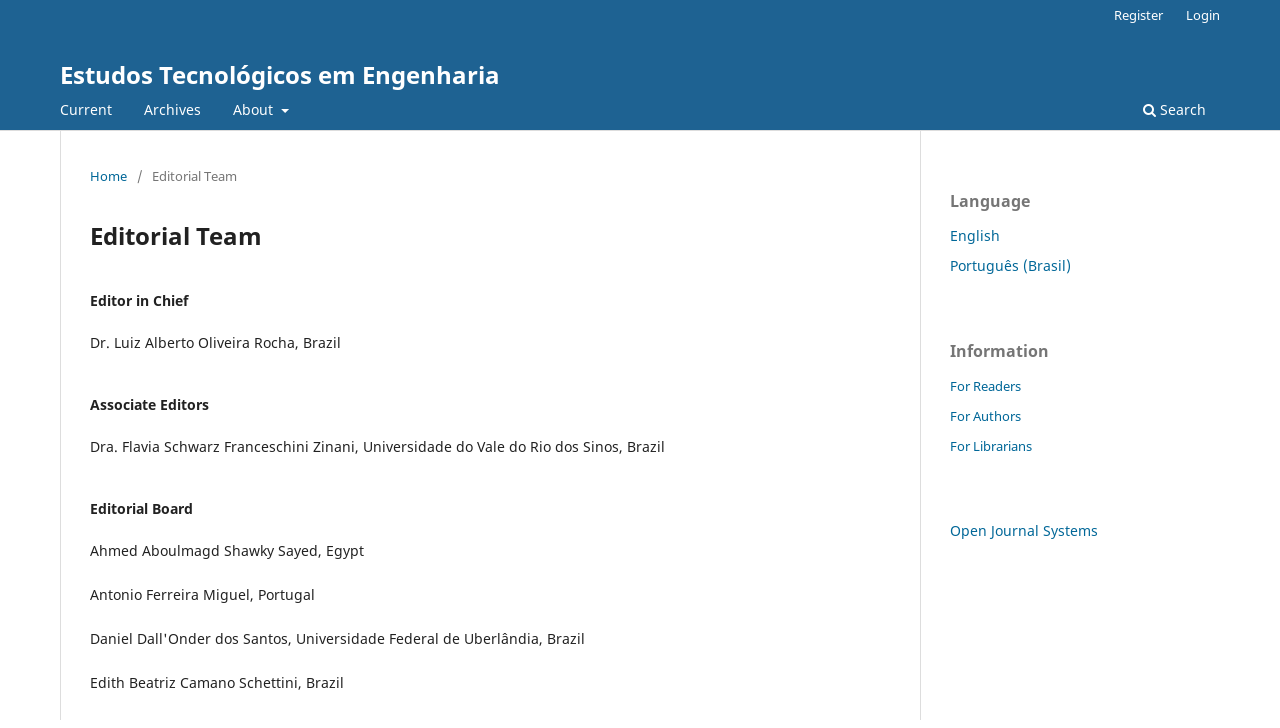

--- FILE ---
content_type: text/html; charset=utf-8
request_url: https://revistas.unisinos.br/index.php/estudos_tecnologicos/about/editorialTeam
body_size: 2563
content:
<!DOCTYPE html>
<html lang="en-US" xml:lang="en-US">
<head>
	<meta charset="utf-8">
	<meta name="viewport" content="width=device-width, initial-scale=1.0">
	<title>
		Editorial Team
							| Estudos Tecnológicos em Engenharia
			</title>

	
<meta name="generator" content="Open Journal Systems 3.3.0.11">
<link rel="alternate" type="application/atom+xml" href="https://revistas.unisinos.br/index.php/estudos_tecnologicos/gateway/plugin/WebFeedGatewayPlugin/atom">
<link rel="alternate" type="application/rdf+xml" href="https://revistas.unisinos.br/index.php/estudos_tecnologicos/gateway/plugin/WebFeedGatewayPlugin/rss">
<link rel="alternate" type="application/rss+xml" href="https://revistas.unisinos.br/index.php/estudos_tecnologicos/gateway/plugin/WebFeedGatewayPlugin/rss2">
	<link rel="stylesheet" href="https://revistas.unisinos.br/index.php/estudos_tecnologicos/$$$call$$$/page/page/css?name=stylesheet" type="text/css" /><link rel="stylesheet" href="https://revistas.unisinos.br/index.php/estudos_tecnologicos/$$$call$$$/page/page/css?name=font" type="text/css" /><link rel="stylesheet" href="https://revistas.unisinos.br/lib/pkp/styles/fontawesome/fontawesome.css?v=3.3.0.11" type="text/css" />
</head>
<body class="pkp_page_about pkp_op_editorialTeam" dir="ltr">

	<div class="pkp_structure_page">

				<header class="pkp_structure_head" id="headerNavigationContainer" role="banner">
						 <nav class="cmp_skip_to_content" aria-label="Jump to content links">
	<a href="#pkp_content_main">Skip to main content</a>
	<a href="#siteNav">Skip to main navigation menu</a>
		<a href="#pkp_content_footer">Skip to site footer</a>
</nav>

			<div class="pkp_head_wrapper">

				<div class="pkp_site_name_wrapper">
					<button class="pkp_site_nav_toggle">
						<span>Open Menu</span>
					</button>
										<div class="pkp_site_name">
																<a href="						https://revistas.unisinos.br/index.php/estudos_tecnologicos/index
					" class="is_text">Estudos Tecnológicos em Engenharia</a>
										</div>
				</div>

				
				<nav class="pkp_site_nav_menu" aria-label="Site Navigation">
					<a id="siteNav"></a>
					<div class="pkp_navigation_primary_row">
						<div class="pkp_navigation_primary_wrapper">
																				<ul id="navigationPrimary" class="pkp_navigation_primary pkp_nav_list">
								<li class="">
				<a href="https://revistas.unisinos.br/index.php/estudos_tecnologicos/issue/current">
					Current
				</a>
							</li>
								<li class="">
				<a href="https://revistas.unisinos.br/index.php/estudos_tecnologicos/issue/archive">
					Archives
				</a>
							</li>
															<li class="">
				<a href="https://revistas.unisinos.br/index.php/estudos_tecnologicos/about">
					About
				</a>
									<ul>
																					<li class="">
									<a href="https://revistas.unisinos.br/index.php/estudos_tecnologicos/about">
										About the Journal
									</a>
								</li>
																												<li class="">
									<a href="https://revistas.unisinos.br/index.php/estudos_tecnologicos/about/submissions">
										Submissions
									</a>
								</li>
																												<li class="">
									<a href="https://revistas.unisinos.br/index.php/estudos_tecnologicos/about/editorialTeam">
										Editorial Team
									</a>
								</li>
																												<li class="">
									<a href="https://revistas.unisinos.br/index.php/estudos_tecnologicos/about/privacy">
										Privacy Statement
									</a>
								</li>
																												<li class="">
									<a href="https://revistas.unisinos.br/index.php/estudos_tecnologicos/about/contact">
										Contact
									</a>
								</li>
																		</ul>
							</li>
			</ul>

				

																						<div class="pkp_navigation_search_wrapper">
									<a href="https://revistas.unisinos.br/index.php/estudos_tecnologicos/search" class="pkp_search pkp_search_desktop">
										<span class="fa fa-search" aria-hidden="true"></span>
										Search
									</a>
								</div>
													</div>
					</div>
					<div class="pkp_navigation_user_wrapper" id="navigationUserWrapper">
							<ul id="navigationUser" class="pkp_navigation_user pkp_nav_list">
								<li class="profile">
				<a href="https://revistas.unisinos.br/index.php/estudos_tecnologicos/user/register">
					Register
				</a>
							</li>
								<li class="profile">
				<a href="https://revistas.unisinos.br/index.php/estudos_tecnologicos/login">
					Login
				</a>
							</li>
										</ul>

					</div>
				</nav>
			</div><!-- .pkp_head_wrapper -->
		</header><!-- .pkp_structure_head -->

						<div class="pkp_structure_content has_sidebar">
			<div class="pkp_structure_main" role="main">
				<a id="pkp_content_main"></a>

<div class="page page_editorial_team">
	<nav class="cmp_breadcrumbs" role="navigation" aria-label="You are here:">
	<ol>
		<li>
			<a href="https://revistas.unisinos.br/index.php/estudos_tecnologicos/index">
				Home
			</a>
			<span class="separator">/</span>
		</li>
		<li class="current">
			<span aria-current="page">
									Editorial Team
							</span>
		</li>
	</ol>
</nav>

	<h1>
		Editorial Team
	</h1>
		<div id="group">
<h4>Editor in Chief</h4>
<p>Dr. Luiz Alberto Oliveira Rocha, Brazil</p>
<h4>Associate Editors</h4>
<p>Dra. Flavia Schwarz Franceschini Zinani, Universidade do Vale do Rio dos Sinos, Brazil</p>
<h4>Editorial Board</h4>
<p>Ahmed Aboulmagd Shawky Sayed, Egypt</p>
<p>Antonio Ferreira Miguel, Portugal</p>
<p>Daniel Dall'Onder dos Santos, Universidade Federal de Uberlândia, Brazil</p>
<p>Edith Beatriz Camano Schettini, Brazil</p>
<p>Elizaldo Domingues dos Santo, Brazil</p>
<p>Felipe Roman Centeno, Brazil</p>
<p>Fernando Almeida Santos, Brazil</p>
<p>Fernando Marcelo Pereira, Brazil</p>
<p>João Batista Dias, Brazil</p>
<p>Liércio André Isoldi, Brazil</p>
<p>Marcelo Risso Errera, Brazil</p>
<p>Maria Manuela Camino Feltes, Brazil</p>
<p>Mario Eduardo Santos Martins, Brazil</p>
<p>Mateus das Neves Gomes, Brazil</p>
</div>
</div><!-- .page -->

	</div><!-- pkp_structure_main -->

									<div class="pkp_structure_sidebar left" role="complementary" aria-label="Sidebar">
				<div class="pkp_block block_language">
	<h2 class="title">
		Language
	</h2>

	<div class="content">
		<ul>
							<li class="locale_en_US current" lang="en-US">
					<a href="https://revistas.unisinos.br/index.php/estudos_tecnologicos/user/setLocale/en_US?source=%2Findex.php%2Festudos_tecnologicos%2Fabout%2FeditorialTeam">
						English
					</a>
				</li>
							<li class="locale_pt_BR" lang="pt-BR">
					<a href="https://revistas.unisinos.br/index.php/estudos_tecnologicos/user/setLocale/pt_BR?source=%2Findex.php%2Festudos_tecnologicos%2Fabout%2FeditorialTeam">
						Português (Brasil)
					</a>
				</li>
					</ul>
	</div>
</div><!-- .block_language -->
<div class="pkp_block block_information">
	<h2 class="title">Information</h2>
	<div class="content">
		<ul>
							<li>
					<a href="https://revistas.unisinos.br/index.php/estudos_tecnologicos/information/readers">
						For Readers
					</a>
				</li>
										<li>
					<a href="https://revistas.unisinos.br/index.php/estudos_tecnologicos/information/authors">
						For Authors
					</a>
				</li>
										<li>
					<a href="https://revistas.unisinos.br/index.php/estudos_tecnologicos/information/librarians">
						For Librarians
					</a>
				</li>
					</ul>
	</div>
</div>
<div class="pkp_block block_developed_by">
	<h2 class="pkp_screen_reader">
		Developed By
	</h2>

	<div class="content">
		<a href="http://pkp.sfu.ca/ojs/">
			Open Journal Systems
		</a>
	</div>
</div>

			</div><!-- pkp_sidebar.left -->
			</div><!-- pkp_structure_content -->

<div class="pkp_structure_footer_wrapper" role="contentinfo">
	<a id="pkp_content_footer"></a>

	<div class="pkp_structure_footer">

		
		<div class="pkp_brand_footer" role="complementary">
			<a href="https://revistas.unisinos.br/index.php/estudos_tecnologicos/about/aboutThisPublishingSystem">
				<img alt="More information about the publishing system, Platform and Workflow by OJS/PKP." src="https://revistas.unisinos.br/templates/images/ojs_brand.png">
			</a>
		</div>
	</div>
</div><!-- pkp_structure_footer_wrapper -->

</div><!-- pkp_structure_page -->

<script src="https://revistas.unisinos.br/lib/pkp/lib/vendor/components/jquery/jquery.min.js?v=3.3.0.11" type="text/javascript"></script><script src="https://revistas.unisinos.br/lib/pkp/lib/vendor/components/jqueryui/jquery-ui.min.js?v=3.3.0.11" type="text/javascript"></script><script src="https://revistas.unisinos.br/plugins/themes/default/js/lib/popper/popper.js?v=3.3.0.11" type="text/javascript"></script><script src="https://revistas.unisinos.br/plugins/themes/default/js/lib/bootstrap/util.js?v=3.3.0.11" type="text/javascript"></script><script src="https://revistas.unisinos.br/plugins/themes/default/js/lib/bootstrap/dropdown.js?v=3.3.0.11" type="text/javascript"></script><script src="https://revistas.unisinos.br/plugins/themes/default/js/main.js?v=3.3.0.11" type="text/javascript"></script><script type="text/javascript">
(function(i,s,o,g,r,a,m){i['GoogleAnalyticsObject']=r;i[r]=i[r]||function(){
(i[r].q=i[r].q||[]).push(arguments)},i[r].l=1*new Date();a=s.createElement(o),
m=s.getElementsByTagName(o)[0];a.async=1;a.src=g;m.parentNode.insertBefore(a,m)
})(window,document,'script','https://www.google-analytics.com/analytics.js','ga');

ga('create', 'UA-3433223-60', 'auto');
ga('send', 'pageview');
</script>


</body>
</html>
